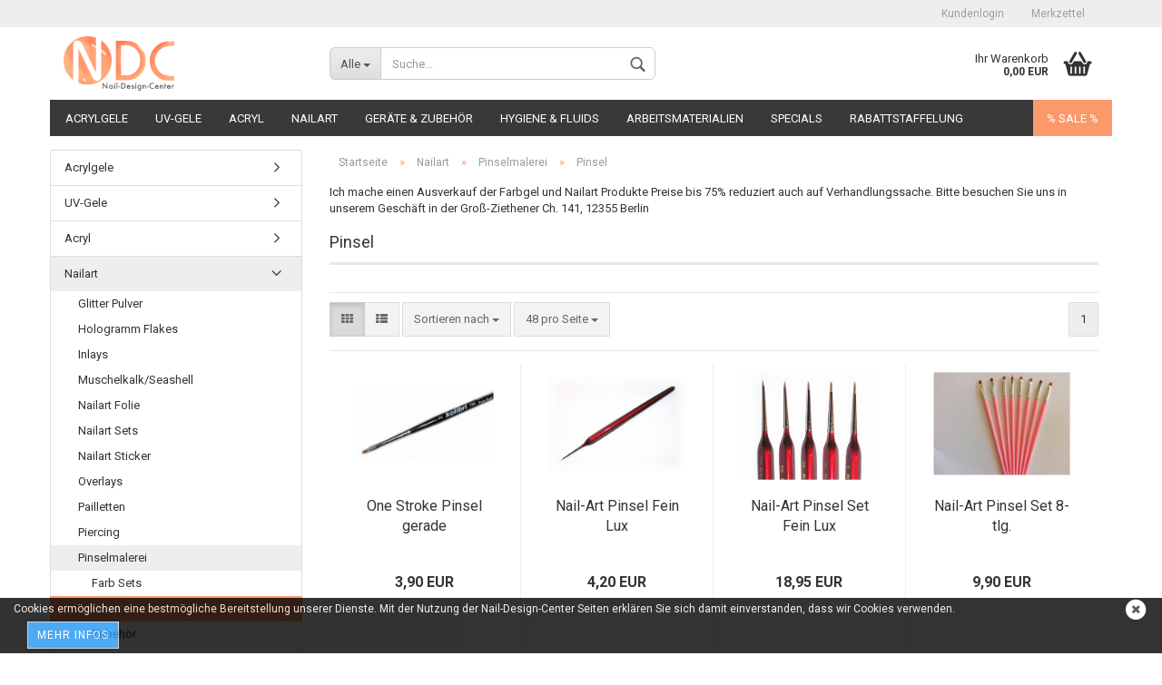

--- FILE ---
content_type: text/html; charset=utf-8
request_url: https://www.nail-design-center.de/shop.php?do=CheckStatus/Attributes&id%5B30%5D=530&products_qty=1&products_id=125&target=check&page_token=&_=1769602434424
body_size: 251
content:
{"success":true,"status_code":1,"attrImages":[{"src":"\/images\/product_images\/attribute_images\/ATTRIBUTE_530.jpg","title":"Gr\u00f6\u00dfe (Fein Lux): 10\/0"}],"content":{"weight":{"selector":"weight","type":"text","value":"0"},"price":{"selector":"price","type":"html","value":" 4,20 EUR"},"images":{"selector":"attributeImages","type":"html","value":"<dl> <dt>\n\t\t\t\tGr\u00f6\u00dfe (Fein Lux): 10\/0\n\t\t\t<\/dt> <dd> <img class=\"img-responsive\" src=\"\/images\/product_images\/attribute_images\/ATTRIBUTE_530.jpg\" alt=\"Gr\u00f6\u00dfe (Fein Lux): 10\/0\" title=\"Gr\u00f6\u00dfe (Fein Lux): 10\/0\" \/> <\/dd> <\/dl>"},"message":{"selector":"messageCart","type":"html","value":null},"ribbon":{"selector":"ribbonSpecial","type":"html","value":""}}}

--- FILE ---
content_type: text/javascript
request_url: https://www.nail-design-center.de/templates/Honeygrid/assets/javascript/engine/widgets/live_search.min.js?bust=ea7ab27fa59c97832d518d9125915cf9
body_size: 874
content:
"use strict";gambio.widgets.module("live_search",["form","xhr",gambio.source+"/libs/events",gambio.source+"/libs/responsive"],function(e){var t=$(this),n=$("body"),s=null,i=null,o=null,l=null,a=null,r={},u={needle:3,target:".search-result-container",delay:200,url:"shop.php?do=LiveSearch",breakpoint:40,reopen:!0,classOpen:"open"},p=$.extend(!0,{},u,e),c={},d=function(e){var t=s.find("li"),n=t.eq(e);t.removeClass("active"),e>=0&&n.addClass("active")},f=function(e){var t=s.find("li"),n=t.filter(".active"),i=null,o=null;switch(e.keyCode){case 13:n.length&&(e.preventDefault(),e.stopPropagation(),o=n.find("a").attr("href"),location.href=o);break;case 38:i=n.length?n.index()-1:t.length-1,d(i);break;case 40:i=n.length?n.index()+1:0,d(i)}},g=function(e){r.open=!0,s.html(e).trigger(jse.libs.template.events.TRANSITION(),r),t.trigger(jse.libs.template.events.OPEN_FLYOUT(),[t]),t.off("keydown.autosuggest").on("keydown.autosuggest",f)},b=function(){r.open=!1,s.off().one(jse.libs.template.events.TRANSITION_FINISHED(),function(){s.empty()}).trigger(jse.libs.template.events.TRANSITION(),r),t.off("keydown.autosuggest")},v=function(e){if($.inArray(e.keyCode,[13,37,38,39,40])>-1)return!0;var n=jse.libs.form.getData(t);return l&&clearTimeout(l),n.keywords.length<p.needle?void b():void(l=setTimeout(function(){o&&o.abort(),o=jse.libs.xhr.post({url:p.url,data:n,dataType:"html"},!0).done(function(e){e?g(e):b()})},p.delay))},m=function(){i.trigger("focus",[])},h=function(){var e=jse.libs.template.responsive.breakpoint().id<=p.breakpoint&&!a,t=jse.libs.template.responsive.breakpoint().id>p.breakpoint&&a;(e||t)&&s.removeClass(p.classOpen)},k=function(e,n){n===t||t.find($(e.target)).length||(s.removeClass(p.classOpen),i.trigger("blur",[]))};return c.init=function(e){var o=p.reopen?" focus":"";a=jse.libs.template.responsive.breakpoint().id<=p.breakpoint,r.classOpen=p.classOpen,s=t.find(p.target),i=t.find("input"),s.hide(),n.on(jse.libs.template.events.OPEN_FLYOUT()+" click",k).on(jse.libs.template.events.BREAKPOINT(),h),t.on("keyup"+o,"input",v).on("change","select",m),e()},c});

--- FILE ---
content_type: text/plain
request_url: https://www.google-analytics.com/j/collect?v=1&_v=j102&aip=1&a=1179694942&t=pageview&_s=1&dl=https%3A%2F%2Fwww.nail-design-center.de%2FNailart%2FPinselmalerei%2FPinsel%2F&ul=en-us%40posix&dt=NDC%20Nail-Design-Center%C2%A0-%C2%A0Pinsel&sr=1280x720&vp=1280x720&_u=YGBAgEABAAAAACAAI~&jid=313928719&gjid=992484326&cid=2113071285.1769602435&tid=UA-2445571-1&_gid=348820852.1769602435&_slc=1&z=338798894
body_size: -453
content:
2,cG-B3850GJNTE